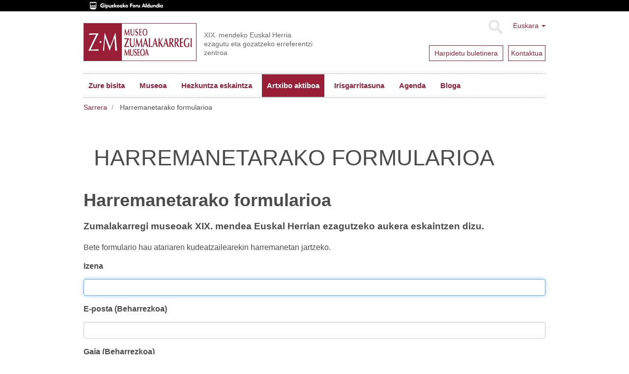

--- FILE ---
content_type: text/html;charset=utf-8
request_url: https://www.zumalakarregimuseoa.eus/eu/ekintzak-eta-zerbitzuak/hezkuntza/lantegiak/familientzako-lantegiak/pernan-goniren-karikaturak/eu/kontaktua
body_size: 7411
content:


<!DOCTYPE html>
<html xmlns="http://www.w3.org/1999/xhtml" lang="eu">

    
    
    
    
    


<head>
    <meta http-equiv="Content-Type" content="text/html; charset=utf-8" />
    <meta charset="utf-8">
    <meta http-equiv="X-UA-Compatible" content="IE=edge">

    
        <base href="https://www.zumalakarregimuseoa.eus/eu/kontaktua/" /><!--[if lt IE 7]></base><![endif]-->
    

    
        
<script type="text/javascript">

    (function($) {
        $(document).ready(function () {
            if($.cookieCuttr) {
                $.cookieCuttr({cookieAnalytics: false,
                               cookiePolicyLink: "/eu/museoa/cookien-politika/",
                               cookieMessage: "Web gune honek cookie-ak erabiltzen ditu nabigazio esperientzia hobetzeko eta gure zerbitzuak eskaintzeko. Nabigatzen jarraitzen baduzu, ulertuko dugu horien erabilera onartzen duzula. Informazio gehiago nahi baduzu, kontsultatu gure<a href='{{cookiePolicyLink}}' title='gure cookie politikari buruz irakurri'> Cookie Politika</a>.",
                               cookieAcceptButtonText: "Cookieak onartu"
                               });
                }
        })
    })(jQuery);
</script>


<title>Harremanetarako formularioa &mdash; Museo Zumalakarregi Museoa</title>


  
    <link rel="stylesheet" type="text/css" media="screen" href="https://www.zumalakarregimuseoa.eus/portal_css/zumala.theme/reset-cachekey-d8d7a7c82b7ec8a11646e85957c613e3.css" />
    <link rel="stylesheet" type="text/css" media="screen" href="https://www.zumalakarregimuseoa.eus/portal_css/zumala.theme/base-cachekey-21b978b0a5b2209a0fc123a27ae3ce29.css" />
    <style type="text/css" media="screen">@import url(https://www.zumalakarregimuseoa.eus/portal_css/zumala.theme/portlets-cachekey-1392bf8c5a4e6f9c23e2f4d96305f520.css);</style>
    <link rel="stylesheet" type="text/css" media="screen" href="https://www.zumalakarregimuseoa.eus/portal_css/zumala.theme/resourcetinymce.stylesheetstinymce-cachekey-5cd9228fddc580e9530fec239cd07457.css" />
    <style type="text/css" media="print">@import url(https://www.zumalakarregimuseoa.eus/portal_css/zumala.theme/print-cachekey-2899923aa737ff399a1390f768ddad2f.css);</style>
    <link rel="stylesheet" type="text/css" href="https://www.zumalakarregimuseoa.eus/portal_css/zumala.theme/resourceplone.app.discussion.stylesheetsdiscussion-cachekey-4b6373491c769fda852cd95ac895e654.css" />
    <style type="text/css" media="screen">@import url(https://www.zumalakarregimuseoa.eus/portal_css/zumala.theme/resourceplonetruegallery-portlet-cachekey-40b874cec3dad9207cda04933c002726.css);</style>

  
  
    <script type="text/javascript" src="https://www.zumalakarregimuseoa.eus/portal_javascripts/zumala.theme/resourceplone.app.jquery-cachekey-cf4b173a5def34b99a5c807bd1fde01f.js"></script>
    <script type="text/javascript" src="https://www.zumalakarregimuseoa.eus/portal_javascripts/zumala.theme/qcomments-cachekey-4aec22c68386c427de760a84d821b187.js"></script>
    <script type="text/javascript" src="https://www.zumalakarregimuseoa.eus/portal_javascripts/zumala.theme/resourcecollective.z3cform.datagridfielddatagridfield-cachekey-b34419fe65100c2a8cc042a8078c8425.js"></script>


<meta name="DC.creator" content="nagore"/>
<meta name="DC.format" content="text/plain"/>
<meta name="DC.language" content="eu"/>
<meta name="DC.date.modified" content="2023-05-23T15:20:14+01:00"/>
<meta name="DC.date.created" content="2018-11-05T10:24:26+01:00"/>
<meta name="DC.type" content="Form Folder"/>
<meta name="DC.distribution" content="Global"/>
<meta name="robots" content="ALL"/>
<meta name="distribution" content="Global"/>


        
    <link rel="canonical" href="https://www.zumalakarregimuseoa.eus/eu/kontaktua" />

    <link rel="shortcut icon" type="image/x-icon" href="https://www.zumalakarregimuseoa.eus/favicon.ico" />
    <link rel="apple-touch-icon" href="https://www.zumalakarregimuseoa.eus/touch_icon.png" />


<script type="text/javascript">
        jQuery(function($){
            if (typeof($.datepicker) != "undefined"){
              $.datepicker.setDefaults(
                jQuery.extend($.datepicker.regional['eu'],
                {dateFormat: 'yy/mm/dd'}));
            }
        });
        </script>




    <link rel="search" href="https://www.zumalakarregimuseoa.eus/@@search" title="Bilatu webgunean" />



  <link rel="alternate" href="https://www.zumalakarregimuseoa.eus/es/contacto" hreflang="es" />


        <link href="http://fonts.googleapis.com/css?family=Pacifico|PT+Sans:400,700" rel="stylesheet" type="text/css" />
        
        
    
  
        
        
  
        
    
    
      <script type="text/javascript" charset="iso-8859-1" src="https://www.zumalakarregimuseoa.eus/widgets/js/textcount.js">
      </script>
    

    

    

  

        <meta name="viewport" content="width=device-width,initial-scale=1.0" />
        <meta name="generator" content="Plone - http://plone.org" />
    
</head>

<body class="template-fg_base_view_p3 portaltype-formfolder site-eu section-kontaktua userrole-anonymous" dir="ltr">
    <div id="visual-header-wrapper" class="container">
            <div class="row">
                <div class="col-md-12">

                    <header>
                        <div id="portal-header-wrapper">
                            <div id="portal-header">
    <p class="hiddenStructure">
  <a accesskey="2" href="https://www.zumalakarregimuseoa.eus/eu/ekintzak-eta-zerbitzuak/hezkuntza/lantegiak/familientzako-lantegiak/pernan-goniren-karikaturak/eu/kontaktua#content">Edukira salto egin</a> |

  <a accesskey="6" href="https://www.zumalakarregimuseoa.eus/eu/ekintzak-eta-zerbitzuak/hezkuntza/lantegiak/familientzako-lantegiak/pernan-goniren-karikaturak/eu/kontaktua#portal-globalnav">Salto egin nabigazioara</a>
</p>
<div class="above-header">
	<a href="http://www.gipuzkoa.eus/"><img src="dipu_eu.gif" /></a>
</div>

<div class="dropdown" id="portal-languageselector">
  
    
      
          
            <a href="https://www.zumalakarregimuseoa.eus/eu/kontaktua?set_language=eu" class="dropdown-toggle" data-toggle="dropdown" title="Euskara">Euskara
            <span class="caret"></span>
          </a>
          
        
    
    
      
          
        
    
    
      
          
        
    
    
      
          
        
    
  
  <ul class="dropdown-menu" role="menu">
      
      <li class="currentLanguage language-eu">
          
      </li>
      
      
      <li class="language-en">
          
            <a href="https://www.zumalakarregimuseoa.eus/en?set_language=en" title="English">English</a>
          
      </li>
      
      
      <li class="language-fr">
          
            <a href="https://www.zumalakarregimuseoa.eus/fr?set_language=fr" title="Français">Français</a>
          
      </li>
      
      
      <li class="language-es">
          
            <a href="https://www.zumalakarregimuseoa.eus/es/contacto?set_language=es" title="Español">Español</a>
          
      </li>
      
  </ul>

  <div class="newsletter">
        <div class="news1">
          <a href="http://eepurl.com/cHre3f">
            <span>Harpidetu buletinera</span>
            
            
            
          </a>
        </div>
        <div class="news2">
            <a href="/eu/kontaktua"><span>Kontaktua</span></a>
            
            
            
        </div>
    </div>
</div>



    <form name="searchform" class="form-inline form-search pull-right" action="https://www.zumalakarregimuseoa.eus/eu/@@search">
      <div class="LSBox">
        <button class="btn btn-default" type="submit">Bilatu</button>
        <div class="LSResult" id="LSResult"><div class="LSShadow" id="LSShadow"></div>
      </div>

      </div>
    </form>


<a id="portal-logo" class="brand" title="Zumalakarregi museoa" accesskey="1" href="https://www.zumalakarregimuseoa.eus/eu">
    <img src="logo.gif" alt="" /></a>
<div id="editable-tagline">
  XIX. mendeko Euskal Herria ezagutu eta gozatzeko erreferentzi zentroa
</div> 







    <p class="hidden">Nabigazioa</p>

    <nav class="navbar navbar-default" role="navigation">
        <div class="navbar-header">
            <button type="button" class="navbar-toggle" data-toggle="collapse" data-target="#navbar-collapse-1">
              <span class="sr-only">
                Toggle navigation
              </span>
              <span class="icon-bar"></span>
              <span class="icon-bar"></span>
              <span class="icon-bar"></span>
            </button>
            <a class="navbar-brand hidden-lg hidden-md hidden-sm" href="https://www.zumalakarregimuseoa.eus/eu">Museo Zumalakarregi Museoa</a>
        </div>
        <div class="collapse navbar-collapse" id="navbar-collapse-1">
            <ul class="nav navbar-nav" id="navigation">
                
                <li class="home"><a href="https://www.zumalakarregimuseoa.eus/eu">Hasiera</a></li>
                
                <li class="dropdown">

                    
                        <a href="https://www.zumalakarregimuseoa.eus/eu/informazio-praktikoa" id="informazio-praktikoa-1" title="">
                            Zure bisita
                            <!-- <strong tal:condition="python:main_menu and children" class="caret"></strong> -->
                        </a>

<!--                     <ul tal:define="last_class string:;
                                    level python:level+1;
                    "
                        tal:attributes="class string:dropdown-menu ${last_class};
                                        role python:main_menu and 'menu' or None"
                        tal:condition="python:show_lower and children">
                        <metal:recurse use-macro="context/homepage_sections/macros/nav_main"/>
                    </ul> -->
                    
                </li>
                
                
                <li class="dropdown">

                    
                        <a href="https://www.zumalakarregimuseoa.eus/eu/museoa" id="museoa-1" title="">
                            Museoa
                            <!-- <strong tal:condition="python:main_menu and children" class="caret"></strong> -->
                        </a>

<!--                     <ul tal:define="last_class string:;
                                    level python:level+1;
                    "
                        tal:attributes="class string:dropdown-menu ${last_class};
                                        role python:main_menu and 'menu' or None"
                        tal:condition="python:show_lower and children">
                        <metal:recurse use-macro="context/homepage_sections/macros/nav_main"/>
                    </ul> -->
                    
                </li>
                
                
                <li class="dropdown">

                    
                        <a href="https://www.zumalakarregimuseoa.eus/eu/hezkuntza" id="hezkuntza-1" title="Zumalakarregi Museoko Hezkuntza Programak, gaur egungo gizartea ulertzeko eta ezagutzeko asmoarekin, XIX. mendean zehar ibilbide dinamikoak eskaintzen ditu.">
                            Hezkuntza eskaintza
                            <!-- <strong tal:condition="python:main_menu and children" class="caret"></strong> -->
                        </a>

<!--                     <ul tal:define="last_class string:;
                                    level python:level+1;
                    "
                        tal:attributes="class string:dropdown-menu ${last_class};
                                        role python:main_menu and 'menu' or None"
                        tal:condition="python:show_lower and children">
                        <metal:recurse use-macro="context/homepage_sections/macros/nav_main"/>
                    </ul> -->
                    
                </li>
                
                
                <li class="activedropdown">

                    
                        <a href="https://www.zumalakarregimuseoa.eus/eu/ekintzak-eta-zerbitzuak" id="ekintzak-eta-zerbitzuak-1" title="">
                            Artxibo aktiboa
                            <!-- <strong tal:condition="python:main_menu and children" class="caret"></strong> -->
                        </a>

<!--                     <ul tal:define="last_class string:;
                                    level python:level+1;
                    "
                        tal:attributes="class string:dropdown-menu ${last_class};
                                        role python:main_menu and 'menu' or None"
                        tal:condition="python:show_lower and children">
                        <metal:recurse use-macro="context/homepage_sections/macros/nav_main"/>
                    </ul> -->
                    
                </li>
                
                
                <li class="dropdown">

                    
                        <a href="https://www.zumalakarregimuseoa.eus/eu/irisgarritasuna" id="irisgarritasuna-1" title="&quot;Etengabeko hobekuntzarako plana&quot; lantzen ari gara, pertsona guztiek museora sartzeko aukera izan dezaten. Atal honetan Irisgarritasun gaian egiten ditugun aurrerapen ezberdinak eguneratzen joango gara. ">
                            Irisgarritasuna
                            <!-- <strong tal:condition="python:main_menu and children" class="caret"></strong> -->
                        </a>

<!--                     <ul tal:define="last_class string:;
                                    level python:level+1;
                    "
                        tal:attributes="class string:dropdown-menu ${last_class};
                                        role python:main_menu and 'menu' or None"
                        tal:condition="python:show_lower and children">
                        <metal:recurse use-macro="context/homepage_sections/macros/nav_main"/>
                    </ul> -->
                    
                </li>
                
                
                <li class="dropdown">

                    
                        <a href="https://www.zumalakarregimuseoa.eus/eu/agenda" id="agenda-1" title="">
                            Agenda
                            <!-- <strong tal:condition="python:main_menu and children" class="caret"></strong> -->
                        </a>

<!--                     <ul tal:define="last_class string:;
                                    level python:level+1;
                    "
                        tal:attributes="class string:dropdown-menu ${last_class};
                                        role python:main_menu and 'menu' or None"
                        tal:condition="python:show_lower and children">
                        <metal:recurse use-macro="context/homepage_sections/macros/nav_main"/>
                    </ul> -->
                    
                </li>
                
                
                <li class="dropdown">

                    
                        <a href="https://www.zumalakarregimuseoa.eus/eu/bloga" id="bloga-1" title="">
                            Bloga
                            <!-- <strong tal:condition="python:main_menu and children" class="caret"></strong> -->
                        </a>

<!--                     <ul tal:define="last_class string:;
                                    level python:level+1;
                    "
                        tal:attributes="class string:dropdown-menu ${last_class};
                                        role python:main_menu and 'menu' or None"
                        tal:condition="python:show_lower and children">
                        <metal:recurse use-macro="context/homepage_sections/macros/nav_main"/>
                    </ul> -->
                    
                </li>
                
                <!-- <li class="search"><a class="text-hide" href="/en/search">search</a></li> -->
                
            </ul>
        </div>
    </nav>






</div>

                        </div>
                    </header>
                </div>
            </div>
    </div>
    
      <div id="visual-header-title">
            <div id="viewlet-above-content">
<ol class="breadcrumb" dir="ltr">

  <li id="breadcrumbs-home">
    <a href="https://www.zumalakarregimuseoa.eus/eu">Sarrera</a>
  </li>

  
      
        <li class="active" id="breadcrumbs-1">
            
            Harremanetarako formularioa
        </li>
      
  

</ol>

</div>
            <div id="viewlet-above-content-title"></div>
                                                             
                                                                 
                                                                 
            
                <h1 id="parent-fieldname-title" class="documentFirstHeading">
                    Harremanetarako formularioa
                </h1>
            
            
        
                                                             
      </div>
    
    <!--slideshow-->
     <div class="row row1">
            <!--CAROUSEL-->
            
            <!--CAROUSEL-->
        </div>
    <!--slideshow-->
    <div id="visual-portal-wrapper" class="container">
        <div id="portal-columns" class="row">

                <div id="portal-column-content" class="col-md-12">


                        <div class="row">
                            <div class="col-md-12">
                                
                                    <div class="">
                                            <div class="row">
                        <div class="col-md-12">
                                                    

                                                    

        <div class="alert alert-dismissible" id="kssPortalMessage" style="display:none">
          <button type="button" class="close" data-dismiss="alert">×</button>
          <strong>Info</strong> 
        </div>


    

                                                    
                                                        <div id="content">

                                                            

                                                            
      


        

        <h1 class="documentFirstHeading">Harremanetarako formularioa</h1>

		


        

        

        
          
        <div class="" id="parent-fieldname-formPrologue-3602cbf6793b4a498ab9b835e14ffcca">
            <div class="documentDescription"><b>Zumalakarregi museoak XIX. mendea Euskal Herrian ezagutzeko aukera eskaintzen dizu.</b></div>
<div>Bete formulario hau atariaren kudeatzailearekin harremanetan jartzeko.</div>
            
        </div>
    
        

        <div class="pfg-form formid-kontaktua">
      <form name="edit_form" method="post" enctype="multipart/form-data" class="fgBaseEditForm enableUnloadProtection enableAutoFocus" action="https://www.zumalakarregimuseoa.eus/eu/kontaktua" id="fg-base-edit">

          

          <div></div>

          
            <div id="pfg-fieldwrapper">
            
                
                
                    
      
      
        <div class="field ArchetypesStringWidget " data-fieldname="izena" data-uid="3602cbf6793b4a498ab9b835e14ffcca" id="archetypes-fieldname-izena">
          <span></span>
          
          
            <label class="formQuestion" for="izena">
                Izena
                
                <span class="formHelp" id="izena_help"></span>
            </label>
          
          
          <div class="fieldErrorBox"></div>
          <input type="text" name="izena" class="blurrable firstToFocus" id="izena" size="30" maxlength="255" placeholder="" />
        </div>
      

      

    
    
                
                
                
                
            
            
                
                
                    
      
      
        <div class="field ArchetypesStringWidget " data-fieldname="replyto" data-uid="3602cbf6793b4a498ab9b835e14ffcca" id="archetypes-fieldname-replyto">
          <span></span>
          
          
            <label class="formQuestion" for="replyto">
                E-posta (Beharrezkoa)
                <span class="required" title="Beharrezkoa">&nbsp;</span>
                <span class="formHelp" id="replyto_help"></span>
            </label>
          
          
          <div class="fieldErrorBox"></div>
          <input type="text" name="replyto" class="blurrable firstToFocus" id="replyto" size="30" maxlength="255" placeholder="" />
        </div>
      

      

    
    
                
                
                
                
            
            
                
                
                    
      
      
        <div class="field ArchetypesStringWidget " data-fieldname="topic" data-uid="3602cbf6793b4a498ab9b835e14ffcca" id="archetypes-fieldname-topic">
          <span></span>
          
          
            <label class="formQuestion" for="topic">
                Gaia (Beharrezkoa)
                <span class="required" title="Beharrezkoa">&nbsp;</span>
                <span class="formHelp" id="topic_help"></span>
            </label>
          
          
          <div class="fieldErrorBox"></div>
          <input type="text" name="topic" class="blurrable firstToFocus" id="topic" size="30" maxlength="255" placeholder="" />
        </div>
      

      

    
    
                
                
                
                
            
            
                
                
                    
      
      
        <div class="field ArchetypesTextAreaWidget " data-fieldname="comments" data-uid="3602cbf6793b4a498ab9b835e14ffcca" id="archetypes-fieldname-comments">
          <span></span>
          
          
            <label class="formQuestion" for="comments">
                Mezua (Beharrezkoa)
                <span class="required" title="Beharrezkoa">&nbsp;</span>
                <span class="formHelp" id="comments_help"></span>
            </label>
          
          
          <div class="fieldErrorBox"></div>
          
          
      

        <textarea class="blurrable firstToFocus" rows="5" name="comments" cols="40" id="comments"></textarea>

            

            

      
    
          
      

        
        
      
    
        
        </div>
      

      

    
    
                
                
                
                
            
            
                
                <div class="field PFG-RichLabel" id="archetypes-fieldname-lege-oharra"><h3>LEGE OHARRA</h3>
<p><br class="Apple-interchange-newline" /><span>Datuen babeserako indarrean dagoen legediaren arabera, hemen adierazitako datu pertsonalak Gipuzkoako Foru Aldundiaren Kulturako zuzendaritza nagusiaren ardurapean dagoen “Zumalakarregi Museoko buletinean harpidetza egiteko izen-ematea” tratamenduan gordeko dira, Koldo Mitxelena Kulturunea, Udaneta, 9. 20006 Donostia. Tratamendu horren helburua da “Zumalakarregi Museoko jardueren eta zerbitzuen berri ematea”. Tratamendu-eragilea K6 Gestión Cultural enpresa da. Zure eskubideak erabili ditzakezu datuen tratamenduaren arduraduna, GFAko datuen Babeserako Ordezkaria edo Datuak Babesteko Euskal Bulegoaren aurrean. Datuak tratatzeko baimena ematen ez baduzu edo ondoren kentzen baduzu ezingo dugu zure izen-ematea kudeatu.</span></p></div>
            
            
                
                
                    
      
      
        <div class="field ArchetypesBooleanWidget " data-fieldname="irakurri-dut-eta-nire-datu-pertsonalak-tratatzeko-baimena-ematen-dut" data-uid="3602cbf6793b4a498ab9b835e14ffcca" id="archetypes-fieldname-irakurri-dut-eta-nire-datu-pertsonalak-tratatzeko-baimena-ematen-dut">
          

        <input class="noborder" type="checkbox" value="on" name="irakurri-dut-eta-nire-datu-pertsonalak-tratatzeko-baimena-ematen-dut:boolean" id="irakurri-dut-eta-nire-datu-pertsonalak-tratatzeko-baimena-ematen-dut" />
        <input type="hidden" value="" name="irakurri-dut-eta-nire-datu-pertsonalak-tratatzeko-baimena-ematen-dut:boolean:default" />
      
          
          
            <label class="formQuestion" for="irakurri-dut-eta-nire-datu-pertsonalak-tratatzeko-baimena-ematen-dut">
                Irakurri dut eta nire datu pertsonalak tratatzeko baimena ematen dut.
                
                <span class="formHelp" id="irakurri-dut-eta-nire-datu-pertsonalak-tratatzeko-baimena-ematen-dut_help"></span>
            </label>
          
          
          <div class="fieldErrorBox"></div>
          <div></div>
        </div>
      

      

    
    
                
                
                
                
            
            </div>
          

          

          

          <div class="formControls">

            <input type="hidden" name="fieldset" value="default" />
            <input type="hidden" name="form.submitted" value="1" />
            <input type="hidden" name="add_reference.field:record" value="" />
            <input type="hidden" name="add_reference.type:record" value="" />
            <input type="hidden" name="add_reference.destination:record" value="" />

            
              
                
              
              
                
              
              
                
              
            

            

            

            
            <input type="hidden" name="last_referer" value="https://www.zumalakarregimuseoa.eus/eu" />


            <input type="hidden" name="_authenticator" value="35c2c4f204eadce27eed4babf5e1d596c8622f0c"/>


            

                
                
                <input class="context" type="submit" name="form_submit" value="Bidali" />
                
            

            

          </div>

      </form>

    </div>

        

<script>
    // block inline validation
    jQuery(function ($) {
        $("#pfg-fieldwrapper .field").removeAttr('data-uid');
    });
</script>

      
    
                                                        </div>
                                                    

                                                    
                        </div>
                                            </div>
                                    </div>
                                
                            </div>
                        </div>
                        <div class="row">
                            <div class="col-md-12">
                                <div id="viewlet-below-content">
</div>
                            </div>
                        </div>
                </div>
                
                
                

                
                
                
        </div>
    </div>
    <div class="footer-container row">
      
                <div class="col-md-12">
                    <footer>
                        <div id="portal-footer-wrapper">
                                <div id="editable-footer">
  <div class="addr row">
<div class="col-md-12">MUSEO ZUMALAKARREGI MUSEOA Muxika Egurastokia 6, 20216 Ormaiztegi (Gipuzkoa) Tel.: +34 943 889 900 Fax.: +34 943 880 138</div>
</div>
<div class="morelinks row">
<div class="siteactions col-md-6 col-sm-6">
<ul>
<li><a href="https://www.gipuzkoa.eus/eu/lege-oharra">OHAR LEGALA</a></li>
<li><a href="eu/sitemap">GUNEAREN MAPA</a></li>
<li><a href="eu/kontaktua">KONTAKTUA</a></li>
<li><a href="eu/accessibility-info">IRISGARRITASUNA</a></li>
</ul>
</div>
<div class="socialfooter col-md-6 col-sm-6"><a href="https://www.facebook.com/zumalakarregi/"><img src="facebook_f.png" /></a> <a href="https://twitter.com/ZMuseoa"><img src="twitter_f.png" /></a> <a href="https://www.youtube.com/user/ZumalakarregiMuseoa"><img src="youtube_f.png" /></a> <a href="https://www.flickr.com/photos/museo_zumalakarregi_museoa/"><img src="flickr_f.png" /></a> <a href="https://vimeo.com/album/3205340"><img src="vimeo_f.png" /></a><a href="https://www.instagram.com/zumalakarregi"><img src="instagram_f.png" /></a></div>
</div>
<div class="logos row"><a href="http://www.gipuzkoakultura.eus/"><img src="gipuzkoakultura.png" /></a> <a href="http://www.gipuzkoakomuseoak.net/"><img src="gipuzkoa-museoak.png" /></a> <a href="http://www.gipuzkoamuseobirtuala.net/"><img src="geroztik.png" /></a> <a href="http://www.igartubeitibaserria.eus/"><img src="Igartubeiti.png" /></a> <a href="http://www.untzimuseoa.eus/"><img src="eu/untziMuseoa2020.png" /></a></div>
</div>
<!-- Google Tag Manager -->
<script>(function(w,d,s,l,i){w[l]=w[l]||[];w[l].push({'gtm.start':
new Date().getTime(),event:'gtm.js'});var f=d.getElementsByTagName(s)[0],
j=d.createElement(s),dl=l!='dataLayer'?'&l='+l:'';j.async=true;j.src=
'https://www.googletagmanager.com/gtm.js?id='+i+dl;f.parentNode.insertBefore(j,f);
})(window,document,'script','dataLayer','GTM-T9X2PCS');</script>
<!-- End Google Tag Manager -->
<!-- Google Tag Manager (noscript) -->
<noscript><iframe src="https://www.googletagmanager.com/ns.html?id=GTM-T9X2PCS"
height="0" width="0" style="display:none;visibility:hidden"></iframe></noscript>
<!-- End Google Tag Manager (noscript) -->

                        </div>
                    </footer>
                </div>
    </div>

</body>
</html>



